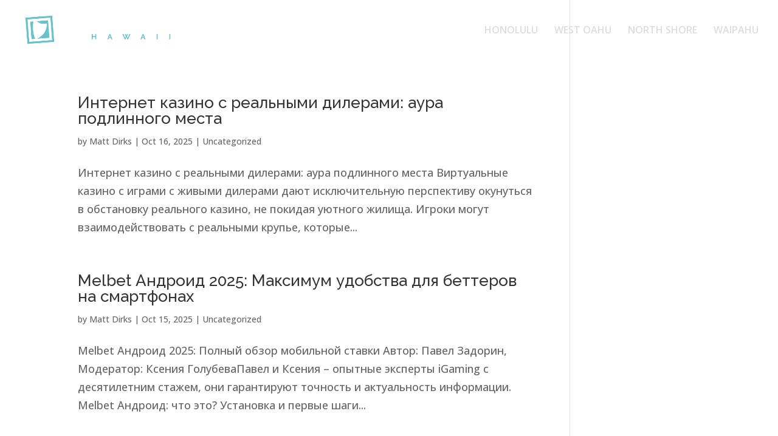

--- FILE ---
content_type: text/css
request_url: https://harborhawaii.org/wp-content/et-cache/222/et-core-unified-cpt-deferred-222.min.css?ver=1766035725
body_size: -517
content:
.et-db #et-boc .et-l .et_pb_section_0_tb_footer.et_pb_section{background-color:#383838!important}